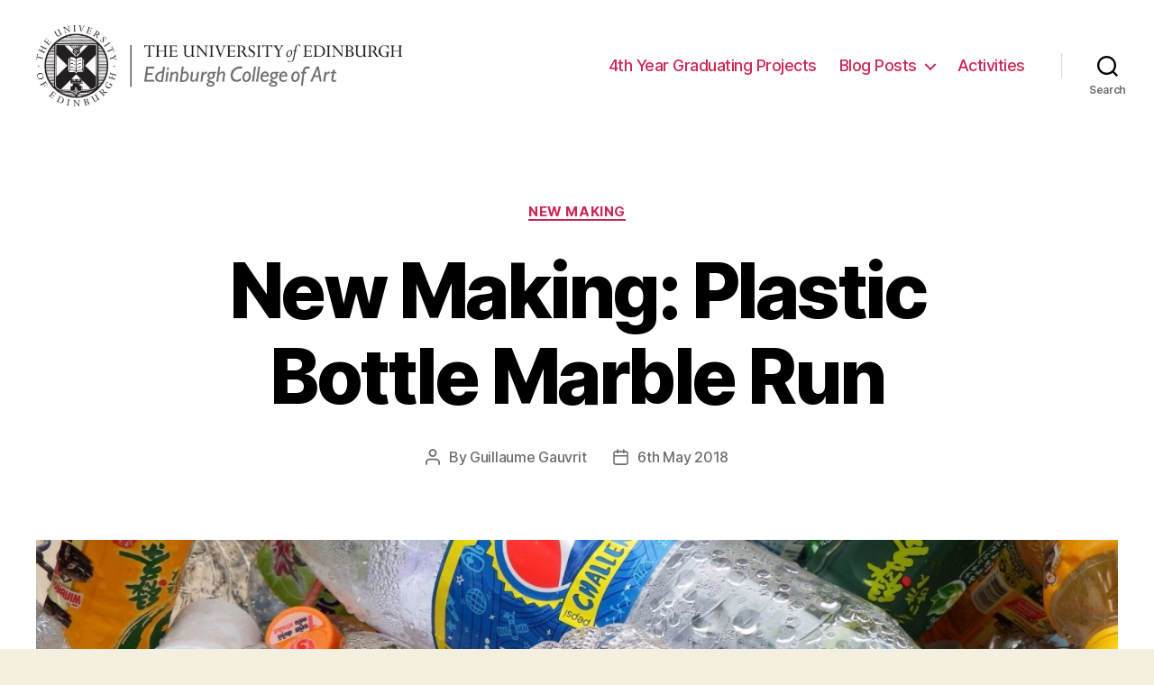

--- FILE ---
content_type: text/plain
request_url: https://www.google-analytics.com/j/collect?v=1&_v=j102&a=1870939084&t=pageview&_s=1&dl=https%3A%2F%2Fproductdesign.eca.ed.ac.uk%2Fnew-making-bottles-marbles%2F&ul=en-us%40posix&dt=New%20Making%3A%20Plastic%20Bottle%20Marble%20Run&sr=1280x720&vp=1280x720&_u=YEBAAUABCAAAACAAI~&jid=1090215512&gjid=826667580&cid=36807469.1768420640&tid=UA-99032937-1&_gid=186233108.1768420640&_r=1&_slc=1&z=658339906
body_size: -454
content:
2,cG-JMS68FBVBM